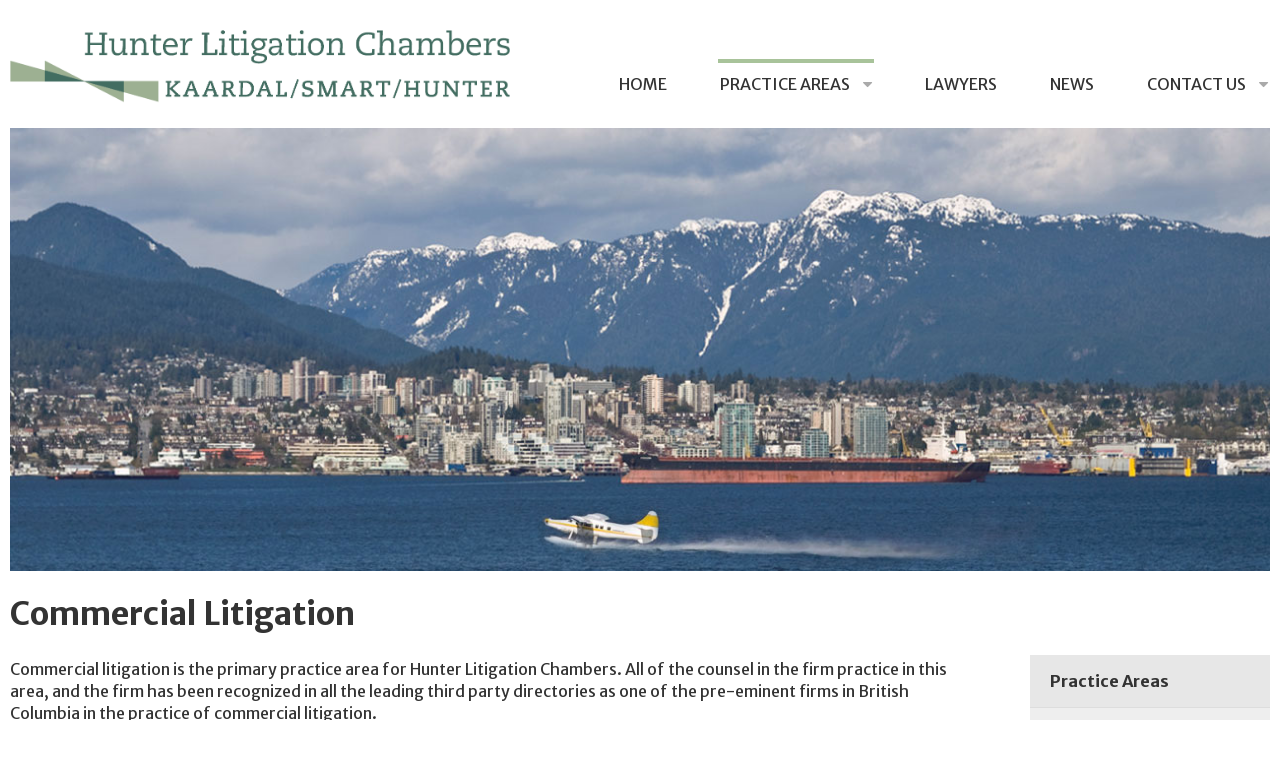

--- FILE ---
content_type: text/html; charset=UTF-8
request_url: https://litigationchambers.com/practice-areas/commercial-litigation
body_size: 3055
content:
<!doctype html>
<html class="no-js" lang="">
    <head>
        <meta charset="utf-8">
        <meta http-equiv="x-ua-compatible" content="ie=edge">
        <title>Commercial Litigation Lawyers - Hunter Litigation Chambers, Vancouver Law Firm</title>
        <meta name="description" content="Hunter Litigation Chambers is a litigation boutique in Vancouver, practising commercial litigation and administrative law. The law firm has a strong appellate practice and arbitration practice and has been recognized for work in commercial litigation, corporate law, securities law, aboriginal law, products liability, class actions, labour and employment law, criminal law, administrative and public law.">
        <meta name="viewport" content="width=device-width, initial-scale=1">
        
        <link rel="stylesheet" href="/css/normalize.css">
        <link rel="stylesheet" href="/css/main.css">
        <script src="/js/vendor/modernizr-2.8.3.min.js"></script>

        <link rel="stylesheet" href="https://maxcdn.bootstrapcdn.com/font-awesome/4.5.0/css/font-awesome.min.css">

        <link href='https://fonts.googleapis.com/css?family=Oswald:400,300,700' rel='stylesheet' type='text/css'>
        <link href='https://fonts.googleapis.com/css?family=Open+Sans+Condensed:300,300italic,700' rel='stylesheet' type='text/css'>
        <link href='https://fonts.googleapis.com/css?family=Merriweather+Sans:400,300,300italic,400italic,700,800,700italic,800italic' rel='stylesheet' type='text/css'>
    </head>
    <body>
        <!--[if lt IE 8]>
            <p class="browserupgrade">You are using an <strong>outdated</strong> browser. Please <a href="http://browsehappy.com/">upgrade your browser</a> to improve your experience.</p>
        <![endif]-->
        <header>
            <a href="/" id="logo"><img src="/img/hlc-logo-2023.png" alt="Hunter Litigation Chambers"></a>
            <a href="" id="menu-button">MENU</a>
            <nav>
                <ul>
                    <li ><a href="/">Home</a></li>
                    <li class='active'><a href="/practice-areas/" class="sub">Practice Areas <i class="fa fa-caret-right"></i></a>
                        <ul>
                            <li><a href="/practice-areas/aboriginal-law">Aboriginal Law</a></li>
                            <li><a href="/practice-areas/administrative-and-public-law">Administrative &amp; Public Law</a></li>
                            <li><a href="/practice-areas/appellate-practice">Appellate Practice</a></li>
                            <li><a href="/practice-areas/arbitration">Arbitration & Mediation</a></li>
                            <li><a href="/practice-areas/class-actions">Class Actions</a></li>
                            <li><a href="/practice-areas/commercial-litigation">Commercial Litigation</a></li>
                            <li><a href="/practice-areas/corporate-and-securities-law">Corporate &amp; Securities Law</a></li>
                            <li><a href="/practice-areas/criminal-and-regulatory-law">Criminal &amp; Regulatory law</a></li>
                            <li><a href="/practice-areas/forestry-law">Forestry Law</a></li>
                            <li><a href="/practice-areas/labour-and-employment-law">Labour &amp; Employment Law</a></li>
                            <li><a href="/practice-areas/products-liability">Product Liability</a></li>
                        </ul>
                    </li>
                    <li ><a href="/lawyers">Lawyers</a></li>
                    <li ><a href="/news">News</a></li>
                    <li ><a href="/contact" class="sub">Contact Us <i class="fa fa-caret-right"></i></a>
                        <ul>
                            <li><a href="/contact">General Inquiries</a></li>
                            <li><a href="/careers">Careers</a></li>
                            <li><a href="/probono">Pro Bono Assistance</a></li>
                        </ul>
                    </li>
                </ul>
            </nav>
        </header>        <article>
            <img id="banner" src="../img/banners/commercial-litigation.jpg"/>
            
            <div id="main">
            <section class="with-aside">
                <h1>Commercial Litigation</h1>

                <p>
                    Commercial litigation is the primary practice area for Hunter Litigation Chambers. All of the counsel in the firm practice in this area, and the firm has been recognized in all the leading third party directories as one of the pre-eminent firms in British Columbia in the practice of commercial litigation.
                </p>

                <p>
                    Among the recognitions our counsel have received are the following:
                </p>
                    <ul>

                        <li>Best Lawyers in Canada – One of our counsel is listed as leading counsel in the area of Corporate and Commercial Litigation in Best Lawyers in Canada.</li>

                        <li>Chambers Global Guide to the World’s Leading Lawyers for Business – The firm is one of four firms identified as leading in the area of Dispute Resolution, with one of our counsel specifically recognized.</li>

                        <li>Benchmark Canada – Four of our counsel have been recommended as “Local Litigation Stars” in commercial litigation in the inaugural edition of Benchmark Canada.</li>

                        <li>Canadian Legal Lexpert Directory – One of our firm's counsel is among only eight British Columbia counsel identified as “most frequently recommended” for their expertise in Corporate Commercial Litigation in the current Lexpert Guide.</li>

                        <li>Lexpert/American Lawyer Guide to the Leading 500 Lawyers in Canada – One of our counsel has been named as leading practitioners in Corporate Commercial Litigation in British Columbia.

                        <li>Lexpert Guide to the Leading US/Canada Cross-Border Litigation Lawyers in Canada – Again, one of our senior counsel is among only eight B.C. lawyers identified as leading counsel in cross-border corporate-commercial litigation.</li>
                        
                    </ul>
 
                <p>
                    In addition to the experience of our senior lawyers, our junior and intermediate counsel are developing strong reputations as competent and creative commercial counsel. The firm is able to assemble a team capable of handling commercial matters of any size and complexity. Chambers Global describes the firm in this way:
                </p>
                
                        <ul>
                            "This impressive team of litigators is comfortably positioned at the top end of the market in Vancouver."
                        </ul>
                
            </section>

            <aside id="lawyers">
                <h3 class="lawyers">Practice Areas</h3>
                <div>
                    <ul>
                        <li >
                            <a href="../practice-areas/aboriginal-law">Aboriginal Law</a>
                        </li>
                        <li >
                            <a href="../practice-areas/administrative-and-public-law">Administrative &amp; Public Law</a>
                        </li>
                        <li >
                            <a href="../practice-areas/appellate-practice">Appellate Practice</a>
                        </li>
                        <li >
                            <a href="../practice-areas/arbitration">Arbitration</a>
                        </li>
                        <li >
                            <a href="../practice-areas/class-actions">Class Actions</a>
                        </li>
                        <li class='active'>
                            <a href="../practice-areas/commercial-litigation">Commercial Litigation</a>
                        </li>
                        <li >
                            <a href="../practice-areas/corporate-and-securities-law">Corporate &amp; Securities Law</a>
                        </li>
                        <li >
                            <a href="../practice-areas/criminal-and-regulatory-law">Criminal &amp; Regulatory Law</a>
                        </li>
                        <li >
                            <a href="../practice-areas/forestry-law">Forestry Law</a>
                        </li>
                        <li >
                            <a href="../practice-areas/labour-and-employment-law">Labour &amp; Employment Law</a>
                        </li>
                        <li >
                            <a href="../practice-areas/products-liability">Product Liability</a>
                        </li>
                    </ul>
                </div>
            </aside>            </div>

        </article>

        <footer>
            <div id="top"><i class="fa fa-angle-double-up"></i>Top</div>
            <div class="left">
                <h3>Hunter Litigation Chambers</h3>
                <address>
                    1040 West Georgia Street <a href="https://www.google.ca/maps/place/Hunter+Litigation+Chambers/@49.2849807,-123.1247882,17z/data=!3m1!4b1!4m2!3m1!1s0x410b7dcecfb34d93:0x8b704a16d90da862?hl=en" target="_blank"><i class="fa fa-map-marker"></i></a><br>
                    Suite 2100<br>
                    Vancouver, BC, V6E 4H1
                </address>
                <div class="contacts">
                    <div class="phone">Phone: (604) 891-2400</div>
                    <div class="fax">Fax: (604) 647-4554</div>
                </div>
            </div>

            <div class="right">
                <div class="copyright">
                    &copy; 2006-2026 Hunter Litigation Chambers
                    <br>
                    <a href="/privacy-policy">Privacy Policy</a>
                     / 
                    <a href="/terms-of-use">Terms of Use</a>
                </div>
                <div class="credit">Web Design by <a href="http://www.worldexposure.com">World Exposure</a></div>
            </div>
        </footer>
        

        <script src="https://ajax.googleapis.com/ajax/libs/jquery/1.11.3/jquery.min.js"></script>
        <script>window.jQuery || document.write('<script src="/js/vendor/jquery-1.11.3.min.js"><\/script>')</script>
        <script src="/js/plugins.js"></script>
        <script src="/js/main.js"></script>

        <script>
            (function(b,o,i,l,e,r){b.GoogleAnalyticsObject=l;b[l]||(b[l]=
            function(){(b[l].q=b[l].q||[]).push(arguments)});b[l].l=+new Date;
            e=o.createElement(i);r=o.getElementsByTagName(i)[0];
            e.src='https://www.google-analytics.com/analytics.js';
            r.parentNode.insertBefore(e,r)}(window,document,'script','ga'));
            ga('create','UA-843313-6','auto');ga('send','pageview');
        </script>
    </body>
</html>


--- FILE ---
content_type: text/css; charset=utf-8
request_url: https://litigationchambers.com/css/main.css
body_size: 7242
content:
/*! HTML5 Boilerplate v5.2.0 | MIT License | https://html5boilerplate.com/ */

/*
 * What follows is the result of much research on cross-browser styling.
 * Credit left inline and big thanks to Nicolas Gallagher, Jonathan Neal,
 * Kroc Camen, and the H5BP dev community and team.
 */

/* ==========================================================================
   Base styles: opinionated defaults
   ========================================================================== */

html {
    color: #333;
    font-size: 14px;
    line-height: 1.4;
}

/*
 * Remove text-shadow in selection highlight:
 * https://twitter.com/miketaylr/status/12228805301
 *
 * These selection rule sets have to be separate.
 * Customize the background color to match your design.
 */

::-moz-selection {
    background: #a8c39a;
    color:#fff;
    text-shadow: none;
}

::selection {
    background: #a8c39a;
    color:#fff;
    text-shadow: none;
}

/*
 * A better looking default horizontal rule
 */

hr {
    display: block;
    height: 1px;
    border: 0;
    border-top: 1px solid #ccc;
    margin: 1em 0;
    padding: 0;
}

/*
 * Remove the gap between audio, canvas, iframes,
 * images, videos and the bottom of their containers:
 * https://github.com/h5bp/html5-boilerplate/issues/440
 */

audio,
canvas,
iframe,
img,
svg,
video {
    vertical-align: middle;
}

/*
 * Remove default fieldset styles.
 */

fieldset {
    border: 0;
    margin: 0;
    padding: 0;
}

/*
 * Allow only vertical resizing of textareas.
 */

textarea {
    resize: vertical;
}

/* ==========================================================================
   Browser Upgrade Prompt
   ========================================================================== */

.browserupgrade {
    margin: 0.2em 0;
    background: #ccc;
    color: #000;
    padding: 0.2em 0;
}

/* ==========================================================================
   Slider base styles
   ========================================================================== */

.slick-slider
{
    position: relative;

    display: block;

    -moz-box-sizing: border-box;
         box-sizing: border-box;

    -webkit-user-select: none;
       -moz-user-select: none;
        -ms-user-select: none;
            user-select: none;

    -webkit-touch-callout: none;
    -khtml-user-select: none;
    -ms-touch-action: pan-y;
        touch-action: pan-y;
    -webkit-tap-highlight-color: transparent;
}

.slick-list
{
    position: relative;

    display: block;
    overflow: hidden;

    margin: 0;
    padding: 0;
}
.slick-list:focus
{
    outline: none;
}
.slick-list.dragging
{
    cursor: pointer;
    cursor: hand;
}

.slick-slider .slick-track,
.slick-slider .slick-list
{
    -webkit-transform: translate3d(0, 0, 0);
       -moz-transform: translate3d(0, 0, 0);
        -ms-transform: translate3d(0, 0, 0);
         -o-transform: translate3d(0, 0, 0);
            transform: translate3d(0, 0, 0);
}

.slick-track
{
    position: relative;
    top: 0;
    left: 0;

    display: block;
}
.slick-track:before,
.slick-track:after
{
    display: table;

    content: '';
}
.slick-track:after
{
    clear: both;
}
.slick-loading .slick-track
{
    visibility: hidden;
}

.slick-slide
{
    display: none;
    float: left;

    height: 100%;
    min-height: 1px;
}
[dir='rtl'] .slick-slide
{
    float: right;
}
.slick-slide img
{
    display: block;
}
.slick-slide.slick-loading img
{
    display: none;
}
.slick-slide.dragging img
{
    pointer-events: none;
}
.slick-initialized .slick-slide
{
    display: block;
}
.slick-loading .slick-slide
{
    visibility: hidden;
}
.slick-vertical .slick-slide
{
    display: block;

    height: auto;

    border: 1px solid transparent;
}
.slick-arrow.slick-hidden {
    display: none;
}

/* ==========================================================================
   Author's custom styles
   ========================================================================== */

body{
    padding:10px;
    max-width:1280px;
    margin:0 auto;

    font-family:"Merriweather Sans";
}
a{
    color:#608e2e;
    transition:.5s color;
}
a:hover{
    color:#00653b;
}
img{
    max-width:100%;
}

header{
    padding-top:10px;
}
header:before,
header:after {
    content: " ";
    display: table;
}
header:after {
    clear: both;
}
header #logo{
    display:block;
    padding-bottom:5px;
}
header #logo img{
    width:100%;
    margin-bottom:5px;
}
header #menu-button{
    background-color:#00653b;
    /*background-color:#a8c39a;*/
    color:#fff;
    text-decoration: none;
    padding:8px 10px;
    font-weight:900;

    margin-left:10px;

    border-radius:5px;
    float:right;
    //*position:absolute;
    top:66px;*//
    right:10px;

    font-size:16px;
}
header #menu-button.active{
    background-color:#f7f7f7;
    color:#00653b;

    border-radius:0;
    border-top-left-radius:5px;
    border-top-right-radius:5px;
}
header nav{
    display:none;
    float:left;
    width:100%;

    font-size:16px;
}
header nav > ul{
    list-style:none;
    padding:0;
    margin:0;
    background-color:#f7f7f7;
    border-radius:5px;
    border-top-right-radius:0;
}
header nav ul ul{
    display:none;
    list-style:none;
    padding:0;
    margin:0;
    padding-left:15px;
    border-bottom:1px solid #eee;
}
header nav ul ul a{
    border-bottom:0px;
    font-weight:normal;
}
header nav a{
    text-decoration:none;
    color:#333;
    border-bottom:1px solid #eee;
    position:relative;
}
header nav li:last-child a, header nav li:last-child span, header nav li:last-child ul{
    border-bottom:none;
}
header nav a, header nav span{
    display:block;
    padding:10px 10px;
    font-weight:bold;
}
header nav span, header nav a.sub{
    cursor:pointer;
/*    border-bottom:1px solid #eee;
*/}

header nav .fa{
    color: #aaa;
    padding: 13px 15px;
    position: absolute;
    right: 0;
    top: 0;
}


article{
    margin-top:15px;
}
article:before,
article:after {
    content: " ";
    display: table;
}
article:after {
    clear: both;
}
article h2{
    font-size:20px;
    margin:28px 0 24px 0;
}
section li{
    margin-bottom:10px;
}


#contact-info .content-area, #contact-info-aside .info{
    list-style:none;
    padding:0;
    margin:0;
    display:block;
    margin-bottom:20px;
    padding-left:0;
}
#contact-info-aside{
    display:none;
}
#contact-info h3, #contact-info-aside h3{
    display:none;
}
#contact-info li, #contact-info-aside li{
    margin-bottom:10px;
}
#contact-info a, #contact-info-aside a{
    display:inline-block;
    text-decoration: none;
    color:#333;

    transition:.5s color;
}
#contact-info a:hover, #contact-info-aside a:hover{
    color:#000!important;
}
#contact-info a:last-of-type, #contact-info-aside a:last-of-type{
    margin-bottom:0;
}
#contact-info i, #contact-info-aside i{
    width:20px;
    text-align:center;
    margin-right:5px;
}

section{
    padding:0;
}
section#home{
    font-size:16px;
}

article h3{
    background-color:#eee;
    padding:10px;
    margin:0;
    margin-bottom:10px;
    font-weight:normal;
    color:#666;

    cursor:pointer;
}
.no-link h3{
    cursor:normal;
}
article h3:after{
    content:"\f0d7";
    font-family:"FontAwesome";
    float:right;
}
article h3.active:after{
    content:"\f0d8";
}
article .content-area{
    display:none;
    padding:0 10px;
}
article .content-area.active{
    display:block;
}
article .content-area p:first-child{
    margin-top:0;
    padding-top:5px;
}

aside .content-area, aside .info{
    list-style:none;
    padding:0 10px;
}
aside .content-area li, aside .info li{
    padding-left:15px;
    position:relative;
}
aside .content-area li:before, aside .info li:before{
    content:"\f0da";
    font-family:"FontAwesome";
    position:absolute;
    left:0;
    top:0;
}
ul.content-area li, ul.info li{
    margin-bottom:5px;
}
ul.content-area li:last-child, ul.info li:last-child{
    margin-bottom:0;
}

aside.news li{
    font-size:18px;
}
aside.news li a{
    text-decoration:none;
}

ul.no-indent{
    padding-left:25px;
}

aside#news{
    background-color:#eee;
    padding:3px 14px;
    font-size:16px;
    margin:0;
    font-weight:normal;
    color:#333;

    cursor:normal;

    box-sizing:border-box;

    border-bottom:2px solid #eee;
}
aside#news h3{
    color:#333;
    font-weight:bold;
    background-color:transparent;
    padding:0;

    margin:10px 0 15px 0;
}
aside#news h3:after{
    content:"";
    float:none;
}

aside#lawyers{
    padding:0;
    padding-bottom:0;
    box-sizing:border-box;

    background-color:#eee;

    border-bottom:2px solid #eee;
}
aside#lawyers > div{
    max-height:0;
    overflow:hidden;

    transition:.5s all;
}
aside#lawyers.open > div{
    max-height:1200px;
}
aside#lawyers h3{
    margin:0;
    padding:15px;
    font-weight:bold;
    color:#333;
    background-color:transparent;

    box-sizing:border-box;
}
aside#lawyers h3:after{
    content:"\f078";
    padding-left:10px;
}
aside#lawyers.open h3:after{
    content:"\f077";
}
aside#lawyers h4{
    margin-bottom:10px;
    padding:5px 14px;
}
aside#lawyers h4:first-of-type{
    margin-top:10px;
}
aside#lawyers ul{
    padding:0;
    margin:0;
    list-style:none;
}
aside#lawyers ul + h4{
    margin-top:10px;
}
aside#lawyers li{
    border-top:1px solid #ddd;
}
aside#lawyers li:last-child{
    border-bottom:1px solid #ddd;
}
aside#lawyers ul:last-child li:last-child{
    border-bottom:none;
}
aside#lawyers a{
    display:block;
    text-decoration:none;
    color:#666;
    padding:10px 14px;

    transition:.5s background-color;
}
aside#lawyers a:hover{
    background-color:#fff;
}
aside#lawyers ul li.active a{
    font-weight:bold;
    color:#608e2e;
}

#endorsements, #lawyer-endorsements{
    margin-top:30px;
    width:100%;
    background-color:#eee;

    padding:20px 10px;

    border-bottom:2px solid #eee;
    box-sizing:border-box;

    position:relative;
}
#lawyer-endorsements{
    background-color:#eee;
    border-bottom-color:#ddd;
}
#endorsements:before,
#endorsements:after,
#lawyer-endorsements:before,
#lawyer-endorsements:after {
    content: " ";
    display: table;
}
#endorsements:after,
#lawyer-endorsements:after {
    clear: both;
}

.endorsement{
    width:250px;
    display:inline-block;
    margin-bottom:0;
    padding:20px;

    border:1px solid #eee;

    background-color:#fff;
    text-align:center;

    box-sizing:border-box;
}
#endorsements.home .endorsement img{
    height:auto;
    min-height:45px;
    /*height:45px;*/
}
.endorsement img{
    /*height:40px;*/
    margin:0 auto;
}
.endorsement *{
    text-align:left;
}

.slick-slide{
    margin:0 10px;
}

.slick-prev, .slick-next{
    text-decoration:none;
    color:#333;
    position:absolute;
    top:50%;
    left:-13px;
    transform:translateY(-50%);
    font-size:0;
    background:none;
    border:none;
    outline:none;

    z-index:1;

    transition:.5s opacity;
    opacity:0.3;
}
.slick-prev:hover, .slick-next:hover{
    opacity:1;
}
.slick-prev:after, .slick-next:after{
    content:"\f053";
    font-family:"FontAwesome";
    font-size:20px;
}
.slick-next:after{
    content:"\f054";
}
.slick-next{
    left:auto;
    right:-13px;
}

.button{
    display:inline-block;

    text-decoration:none;
    color:#fff;
    padding:10px 15px 8px 15px;

    font-weight:900;

    margin-bottom:10px;

    background-color:#98B38A;
    border-radius:5px;
    border-bottom:2px solid rgba(0,0,0,0.2);

    transition:.5s all;
}
.button i{
    color:#fff;
    margin-left:5px;
}
.button:hover{
    color:#fff;
    background-color:#a8c39a;
    border-bottom-color:transparent;
}

address a{
    color:#333;
    text-decoration: none;
}
address a i{
    color:#c00;
}

address{
    font-style:normal;
}
#framecontainer{
    margin-top:30px;
    margin-bottom:30px;
    width:100%;
    height:0;
    padding-bottom:40%;

    position:relative;
}
#map{
    position: absolute;
    width: 100%;
    height: 100%;
    top: 0;
    left: 0;
    border: 0;
    display: block;
}

#lawyers-grid{
    padding-top:5px;
}

#lawyers-grid:before,
#lawyers-grid:after {
    content: " ";
    display: table;
}
#lawyers-grid:after {
    clear: both;
}

#lawyers-grid .lawyer{
    width:100%;
    box-sizing:border-box;
    color:#666;

    position:relative;
    margin-bottom:25px;
}
#lawyers-grid .wrap{
    display:block;
    background-color:#eee;
    border-bottom:2px solid #ddd;
    text-decoration:none;
    color:#666;

    transition:.5s background-color, .5s border-color;
}
#lawyers-grid .wrap:hover{
    background-color:#f7f7f7;
    border-color:#eee;
}
#lawyers-grid .wrap:before,
#lawyers-grid .wrap:after {
    content: " ";
    display: table;
}
#lawyers-grid .wrap:after {
    clear: both;
}
#lawyers-grid .mobile-pic{
    width:80px;
    float:left;
}
#lawyers-grid .pic{
    display:none;
}
#lawyers-grid .links{
    position:absolute;
    bottom:15px;
    left:90px;
}
#lawyers-grid .links .email{
    margin-right:10px;
}
#lawyers-grid .info{
    padding:10px;
    margin-left:80px;
    padding-bottom:32px;
}
#lawyers-grid .links a{
    color:#666;
    text-decoration:none;
    transition:.5s color;
}
#lawyers-grid .links a:hover{
    color:#333;
}
#lawyers-grid .info .name{
    color:#333;
    font-size:16px;
    display:block;
    margin-bottom:5px;
}
#lawyers-grid .info .role{
    display:block;
    margin-bottom:10px;
    text-transform: uppercase;
    font-size:12px;
    font-weight:bold;
}
#lawyers-grid .info .tel{
    margin-bottom:10px;
    display:block;
}
#lawyers-grid .info .email{
    margin-right:10px;
}

#practice-areas-grid{
    padding-top:5px;
}

#practice-areas-grid:before,
#practice-areas-grid:after {
    content: " ";
    display: table;
}
#practice-areas-grid:after {
    clear: both;
}

#practice-areas-grid .practice-area{
    width:100%;
    box-sizing:border-box;
    color:#666;

    position:relative;
    margin-bottom:25px;
}
#practice-areas-grid .wrap{
    display:block;
    background-color:#eee;
    border-bottom:2px solid #ddd;
    text-decoration:none;

    transition:.5s background-color, .5s border-color;
}
#practice-areas-grid .wrap:hover{
    background-color:#f7f7f7;
    border-color:#eee;
}
#practice-areas-grid .wrap:before,
#practice-areas-grid .wrap:after {
    content: " ";
    display: table;
}
#practice-areas-grid .wrap:after {
    clear: both;
}
#practice-areas-grid .pic{
    width:100%;
}
#practice-areas-grid .name{
    padding:20px 10px;
    text-align:center;

    color:#333;
    font-size:14px;
    display:block;
}

#practice-areas-grid.alt .pic{
    width:95px;
    float:left;
}
#practice-areas-grid.alt .name{
    margin-left:80px;
}

section img{
    background-color: #fff;
    padding: 0px;
    border: 0px solid #ddd;
    margin: 15px;
    margin-top: 0px;
    margin-right: 0px;
}

.pdf-button{
    display:none;
}

#contact-info .print-only{
    display:none;
}

footer{
    position:relative;

    width:100%;
    background-color:#666;
    padding:10px;
    margin-top:30px;

    margin-bottom:15px;

    color:#fff;
    
    font-size:13px;
    font-weight:300;
    box-sizing:border-box;
}
footer:before,
footer:after {
    content: " ";
    display: table;
}
footer:after {
    clear: both;
}
footer a{
    color:#fff;
    text-decoration:none;
    border-bottom:1px solid rgba(255,255,255,0.2);

    transition:.5s border-bottom-color;
}
footer a:hover{
    color:#fff;
    border-bottom-color:transparent;
}
footer h3{
    margin:25px 0 10px 0;
    font-size:15px;
    text-transform:uppercase;
}
footer address i.fa{
    margin-right:0;
    color:#fff;
    font-size:14px;
}
footer address a{
    border:none!important;
    color:#fff;
}
footer #top{
    color:rgba(255,255,255,0.5);
    position:absolute;
    display:block;
    cursor:pointer;

    top:10px;
    right:10px;

    font-weight:700;
    text-transform:uppercase;

    transition:.5s color;
}
footer #top:hover{
    color:#fff;
}
footer i{
    margin-right:10px;
}
footer #top i{
    display:inline-block;
    font-size:22px;
    vertical-align: middle;
    font-weight:900;
}

footer .fax{
    display:none;
}

footer address{
    margin-bottom:10px;
}
footer .left{
    margin-bottom:10px;
}
footer .right{
    border-top:1px solid rgba(255,255,255,0.2);
    padding-top: 10px;
    margin-top: 15px;
    line-height:1.8;
    text-align:center;
}

.lawyer-horizontal{
    display: flex;
    margin-bottom: 16px;
    position:relative;
}
.lawyer-horizontal:last-child{
	margin-bottom: 0;
}
.lawyer-horizontal .info {
    display: flex;
    flex-direction: column;
    justify-content: center;

    margin-left: 16px;
}
.lawyer-horizontal .info .name{
        color:#333;
        font-size:16px;
        margin-bottom:5px;
}
.lawyer-horizontal .info .role{
        margin-bottom:10px;
        text-transform: uppercase;
        font-size:12px;
        font-weight:bold;
}
.lawyer-horizontal .info .tel{
    margin-bottom: 10px;
}
.lawyer-horizontal .info a{
    display:block;
    position:relative;
    color: #666;
    text-decoration: none;
}
.lawyer-horizontal a.wrap-link:after{
    display:block;
    content:"";
    width:100%;
    height:100%;
    position:absolute;
    top:0;
    left:0;
}


@media print, (min-width:360px){
    footer h3{
        margin:0;
        margin-bottom:10px;
    }
    footer #top{
        top:10px;
    }
}
@media screen and (min-width:500px){

    #lawyers-grid .mobile-pic{
        display:none;
    }
    #lawyers-grid .pic{
        display:block;
        width:100%;
    }
    #lawyers-grid .info{
        margin-left:0;
    }
    #practice-areas-grid.alt .pic{
        width:100%;
        float:none;
    }
    #practice-areas-grid.alt .name{
        margin-left:0;
    }

    #lawyers-grid .lawyer{
        width:50%;
        float:left;
        padding-left:0;
        padding-right:12.5px;
    }
    #lawyers-grid .lawyer:nth-child(2n+2){
        padding-left:12.5px;
        padding-right:0;
    }
    #lawyers-grid .info{
        padding-bottom:28px;
    }

    #lawyers-grid .links{
        bottom:13px;
        left:10px;
    }
    #lawyers-grid .lawyer:nth-child(2n+2) .links{
        left:22.5px;
    }

    #practice-areas-grid .practice-area{
        width:50%;
        float:left;
        padding-left:0;
        padding-right:12.5px;
    }
    #practice-areas-grid .practice-area:nth-child(2n+2){
        padding-left:12.5px;
        padding-right:0;
    }
}
@media print, (min-width:500px){
    #main{
        position:relative;
    }
}

@media print, (min-width:600px){
    footer .left{
        margin-bottom:0;
        float:left;
    }
    footer .right{
        position:absolute;
        border-top:none;
        padding-top: 0;
        margin-top: 0;
        text-align:right;
        bottom:10px;
        right:10px;
    }
}

@media print, (min-width:680px){
    footer{
        padding:20px;
    }
    footer #top{
        top:20px;
        right:20px;
    }
    footer .right{
        bottom:20px;
        right:20px;
    }
}

@media screen and (min-width:750px){
    #lawyers-grid .lawyer{
        width:33.33333%;
    }
    #lawyers-grid .lawyer, #lawyers-grid .lawyer:nth-child(2n+2){
        padding-left:8.333333px;
        padding-right:8.333333px;
    }
    #lawyers-grid .lawyer .links, #lawyers-grid .lawyer:nth-child(2n+2) .links{
        left:10px;
    }
    #lawyers-grid .lawyer:nth-child(2n+2) .links{
        left:18.333333px;
    }
    #lawyers-grid .lawyer:nth-child(3n+1){
        padding-left:0;
        padding-right:16.666666px;
    }
    #lawyers-grid .lawyer:nth-child(3n+3){
        padding-left:16.666666px;
        padding-right:0;
    }
    #lawyers-grid .lawyer:nth-child(3n+3) .links{
        left:26.6666666px;
    }

    #practice-areas-grid .practice-area{
        width:33.33333%;
    }
    #practice-areas-grid .practice-area, #practice-areas-grid .practice-area:nth-child(2n+2){
        padding-left:8.333333px;
        padding-right:8.333333px;
    }
    #practice-areas-grid .practice-area:nth-child(3n+1){
        padding-left:0;
        padding-right:16.666666px;
    }
    #practice-areas-grid .practice-area:nth-child(3n+3){
        padding-left:16.666666px;
        padding-right:0;
    }
}

@media print, (min-width: 835px) {

    header nav a:after{
        content:"\f0da";
        font-family:"FontAwesome";
        color:#aaa;
    }
    header nav span:after, header nav a.sub:after{
        content:"\f0da";
        font-family:"FontAwesome";
        color:#aaa;
    }
    header nav span.open:after, header nav a.sub.open:after{
        content:"\f0d7";
    }

    body{
        overflow-x:hidden;
    }
    header #menu-button{
        display:none;
    }
    header #logo{
        float:left;
        padding-bottom:0;
    }
    header #logo img{
        margin-bottom:0;
    }
    header nav{
        height:auto;
        display:block;
        float:right;
        overflow:visible;
        width:auto;

        margin-top:8px;
    }
    header nav ul{
        background-color:transparent;
    }
    header nav ul li{
        list-style:none;
        display:inline-block;
        margin:0;
        margin-left:20px;
        position:relative;
    }
    header nav > ul > li:first-child{
        margin-left:0;
        display:none;
    }
    header nav > ul > li:nth-child(2){
        margin-left:0;
    }
    header nav ul li a, header nav ul li span{
        text-decoration:none;
        text-transform:uppercase;
        color:#333;
        border-top:4px solid transparent;
        border-bottom:none;

        padding:0 2px;
        padding-top:10px;
        padding-bottom:10px;

        font-weight:normal;

        transition:.5s border-color;
    }
    header nav ul li span{
        cursor:default;
    }
    header nav ul li a:after{
        content:"";
    }
    header nav ul li:hover a, header nav ul li:hover span,
    header nav ul li.active a, header nav ul li.active span{
        border-color:#a8c39a;
    }
    header nav ul li span:after, header nav ul li a.sub:after{
        content:"\f0d7";
        font-family:"FontAwesome";
        color:#aaa;
        margin-left:10px;

        transition:.5s color;
    }
    header nav ul li:hover span:after, header nav ul li:hover a.sub:after{
        color:#a8c39a;
    }
    header nav ul ul{
        display:none;
        position:absolute;
        top:100%;
        left:-8px;
        width:275px;
        padding-left:0;
        background-color:#fff;
        box-shadow:0 2px 5px rgba(0,0,0,0.2);

        z-index:99;

        border-bottom-left-radius: 5px;
        border-bottom-right-radius: 5px;
    }
    header nav ul li:last-child ul{
        width:170px;
    }
    header nav ul ul li{
        display:block;
        width:100%;
        margin-left:0;
    }
    header nav ul ul li a{
        padding:10px;
        border-top:1px solid #ccc;

        transition:.5s background-color;
    }
    header nav ul ul li:first-child a{
        border-top-width:0;
    }
    header nav ul li:hover ul li a{
        border-color:#ccc;
    }
    header nav ul ul li a:hover{
        background-color:#f7f7f7;
    }
    header nav ul ul li:last-child a{
        border-bottom-left-radius: 5px;
        border-bottom-right-radius: 5px;
    }

    header nav i.fa{
        display:none;
    }
}

@media print, (min-width: 1000px) {
    header{
        padding:20px 0 0 0;
    }
    header #logo img{
        max-width:500px;
    }
    header nav{
        margin-top:29px;
    }
}

@media screen and (min-width:1050px){
    #lawyers-grid{
        margin-left:-12.5px;
        margin-right:-12.5px;
        overflow-x:hidden;
    }
    #lawyers-grid .lawyer{
        width:25%;
    }
    #lawyers-grid .lawyer, #lawyers-grid .lawyer:nth-child(2n+2), #lawyers-grid .lawyer:nth-child(3n+1), #lawyers-grid .lawyer:nth-child(3n+3){
        padding-left:12.5px;
        padding-right:12.5px;
    }
    #lawyers-grid .lawyer .links, #lawyers-grid .lawyer:nth-child(2n+2) .links, #lawyers-grid .lawyer:nth-child(3n+1) .links, #lawyers-grid .lawyer:nth-child(3n+3) .links{
        left:22.5px;
    }


    #practice-areas-grid{
        margin-left:-12.5px;
        margin-right:-12.5px;
        overflow-x:hidden;
    }
    #practice-areas-grid .practice-area{
        width:25%;
    }
    #practice-areas-grid .practice-area, #practice-areas-grid .practice-area:nth-child(2n+2), #practice-areas-grid .practice-area:nth-child(3n+1), #practice-areas-grid .practice-area:nth-child(3n+3){
        padding-left:12.5px;
        padding-right:12.5px;
    }
}

@media only screen and (min-width: 1080px) {
    header nav > ul > li{
        margin-left:46px;
    }
}
@media only screen and (min-width: 1190px) {
    header nav > ul > li:first-child{
        display:inline-block;
    }
    header nav > ul > li:nth-child(2){
        margin-left:46px;
    }

/*    .slick-prev:after, .slick-next:after{
        font-size:34px;
    }
    .slick-prev{
        left:15px;
    }
    .slick-next{
        right:15px;
    }*/
}

@media screen and (min-width:1200px){
    #lawyers-grid .lawyer{
        width:20%;
    }

    #practice-areas-grid .name{
        font-size:16px;
    }

/*    #lawyers-grid .lawyer, #lawyers-grid .lawyer:nth-child(2n+2), #lawyers-grid .lawyer:nth-child(3n+1), #lawyers-grid .lawyer:nth-child(3n+3), #lawyers-grid .lawyer:nth-child(4n+1), #lawyers-grid .lawyer:nth-child(4n+4){
        padding-left:8.333333px;
        padding-right:8.333333px;
    }
    #lawyers-grid .lawyer:nth-child(5n+1){
        padding-left:0;
        padding-right:16.666666px;
    }
    #lawyers-grid .lawyer:nth-child(5n+5){
        padding-left:16.666666px;
        padding-right:0;
    }*/
}

@media only screen and (min-width: 980px) {

    article h3{
        float:left;
    }
    article h3:after, article h3.active:after{
        content:"";
    }


    section{
        float:left;
        margin-right:370px;

        font-size:16px;
    }
    .full section{
        float:none;
        margin-right:0;
    }
    section#home{
        margin-right:300px;
    }
    section.with-aside{
        float:none;
        margin-right:300px;
    }
	section.with-lawyer-aside{
		float:none;
		margin-right: 380px;
	}
    section h3{
        border-top:3px solid #fff;
        padding:10px 19px;
        font-size:16px;
        margin:0;
        background-color:transparent;

        margin-top:-3px;

        color:#333;

        transition:.5s all;
    }
    section h3:hover{
        background-color:#f7f7f7;
    }
    section h3.active{
        background-color:#f7f7f7;
        border-top-color:#a8c39a;
    }

    #tabs{
        padding:0;
        margin-top:7px;
        background-color:#eee;
        width:100%;
        padding-right:365px;
        box-sizing:border-box;
    }

    #tab-content{
        margin-right:370px;
        float:left;
        padding:0;
        box-sizing:border-box;
        font-size:16px;
    }

    #main{
        position:relative;
    }
    #main:before,
    #main:after {
        content: " ";
        display: table;
    }

    #main:after {
        clear: both;
    }
    #main.home{
        position:static;
    }
    article{
        position:relative;
    }
    aside{
        width:340px;
        position:absolute;
        right:0;
        top:84px;
        padding-left:30px;
        padding-bottom:30px;
        background-color:#fff;
    }
    aside#news{
        padding:10px 20px;
        font-size:14px;
    }

    aside#lawyers{
        background-color:#e7e7e7;
        width:240px;
        padding:0;
        float:none;
        margin-left:30px;
        margin-bottom:30px;
    }
    article.alt{
        position:relative;
    }
    .alt section.with-aside{
        float:none;
        margin-right:300px;
        margin-left:0;
    }
    .alt aside#lawyers{
        float:none;
        position:absolute;
        left:auto;
        right:0;
        margin-right:30px;
    }
    aside#lawyers h4:first-of-type{
        margin-top:10px;
    }
    aside#lawyers > div, aside#lawyers.open > div{
        max-height:2000px;
        padding:0;
        transition:none;
    }
    aside#lawyers h3:after, aside#lawyers.open h3:after{
        content:"";
        padding-left:0;
    }
    aside#lawyers h3{
        padding:15px 20px;
    }
    aside#lawyers h4{
        padding:5px 20px;
    }
    aside#lawyers ul a{
        padding:10px 20px;
    }

    aside > div{
        background-color:#eee;
        margin-bottom:25px;
        padding:10px;

        border-bottom:2px solid #ddd;
    }
    aside > div:last-of-type{
        margin-bottom:0;
    }
    aside h3{
        display:block;
        float:none;
        background-color:transparent;
        width:100%;
        margin:10px 5px 15px 5px;
        padding:0;

        font-weight:900;
        color:#333;
    }
    aside .content-area, aside .info{
        display:block;
        width:100%;
        padding:0 5px;
        margin:10px 0;

        color:#666;
    }

    aside#lawyers.home{
        background-color:#fff;
        box-shadow:0 0 20px 5px rgba(0,0,0,0.2);
        position:absolute;
        top:30px;
        right:30px;
        font-family:"Merriweather Sans";
        border-bottom:none;
    }
    aside#lawyers.home > div{
        background-color:#fff;
        border-bottom:none;
    }
    aside#lawyers.home h3{
        font-weight:normal;
        font-size:18px;
        padding-bottom:6;
        padding-top:16px;
        padding-left:25px;
        color:#444;
    }
    aside#lawyers.home h4{
        margin:5px 0;
        font-size:14px;
        padding-left:25px;
        color:#444;
    }
    aside#lawyers.home ul a{
        color:#444;
        font-size:14px;
        padding:7px 15px;
        transition:none;
    }
    aside#lawyers.home ul a:hover{
        background-color:#efefef;
    }
    aside#lawyers.home li{
        border-color:#e2e8f1;
        margin:0 10px;
    }
    aside#lawyers.home ul:last-child{
        padding-bottom:10px;
    }
    aside#lawyers.home ul:last-child li:last-child{
        border-bottom:1px solid #e2e8f1;
    }

    .pdf-button{
        position:absolute;
        top:34px;
        right:0;
        text-decoration: none;
        color:#666;
        display:block;
    }
    .pdf-button:hover{
        color:#333;
    }
    .pdf-button i{
        width: 20px;
        text-align: center;
        margin-right: 5px;
    }

    #contact-info{
        display:none;
    }

    #contact-info-aside{
        display:block;
    }
    #contact-info-aside h3{
        display:block;
    }
    #contact-info-aside .info{
        padding:0 5px;
        margin:10px 0;
    }
    #contact-info-aside .info li{
        margin-bottom:5px;
        padding-left:0;
    }
    #contact-info-aside .info li a{
        color:#666;
        text-decoration:none;
    }
    #contact-info-aside .info li:last-child{
        margin-bottom:0;
    }
    #contact-info-aside .info li:before{
        content:"";
    }
    

}
@media print, (min-width: 980px) {

    #endorsements{
        margin-top:60px;
    }



    footer:before,
    footer:after {
        content: " ";
        display: table;
    }
    footer:after {
        clear: both;
    }

}
@media print{
    em{
        font-family:Helvetica;
    }
    article .content-area{
        display:block !important;
    }
    #logo{
        max-width:375px;
    }
    nav{
        display:none!important;
    }
    #main{
        height:auto!important;
    }
    article h3:after{
        content:""!important;
    }
    aside div{
        display:none!important;
    }
    aside div:nth-child(2){
        display:block!important;
    }
    section#tabs{
        display:none!important;
    }

    aside#lawyers{
        display:none;
    }

    #contact-info{
        width:100%;
    }
    #contact-info a{
        color:#666!important;
    }
    #contact-info .no-print{
        display:none;
    }
    #contact-info .print-only{
        display:inline-block;
    }

    /*CONTROL FONT SIZE FOR HEADINGS*/
    #main h2{
        font-size:20px!important;
    }
    aside h3{
        font-size:14px!important;
        margin:0;
        padding:0;
        font-weight:900;
    }
    /*CONTROL FONT SIZE FOR BODY TEXT*/
    #tab-content{
        font-size:14px!important;
    }



    footer #top{
        display:none;
    }
    footer .fax{
        display:block;
/*        float:right;
*/    }

    footer h3{
        font-size:13px;
    }
    footer i{
        display:none!important;
    }

    footer{
        padding-top:10px;
        padding-bottom:10px;
        background-color:#ddd!important;
        margin-top:0;
    }

    footer .left{
        width:100%;
        float:none;
        position:relative;
    }

    footer .right{
        display:none;
    }
    footer .phone{
/*        float:right;
*/    }
    footer .contacts{
        position:absolute;
        top:29px;
        right:0;
        text-align:right;
    }

}






/* ==========================================================================
   Helper classes
   ========================================================================== */

/*
 * Hide visually and from screen readers:
 */

.hidden {
    display: none !important;
}

/*
 * Hide only visually, but have it available for screen readers:
 * http://snook.ca/archives/html_and_css/hiding-content-for-accessibility
 */

.visuallyhidden {
    border: 0;
    clip: rect(0 0 0 0);
    height: 1px;
    margin: -1px;
    overflow: hidden;
    padding: 0;
    position: absolute;
    width: 1px;
}

/*
 * Extends the .visuallyhidden class to allow the element
 * to be focusable when navigated to via the keyboard:
 * https://www.drupal.org/node/897638
 */

.visuallyhidden.focusable:active,
.visuallyhidden.focusable:focus {
    clip: auto;
    height: auto;
    margin: 0;
    overflow: visible;
    position: static;
    width: auto;
}

/*
 * Hide visually and from screen readers, but maintain layout
 */

.invisible {
    visibility: hidden;
}

/*
 * Clearfix: contain floats
 *
 * For modern browsers
 * 1. The space content is one way to avoid an Opera bug when the
 *    `contenteditable` attribute is included anywhere else in the document.
 *    Otherwise it causes space to appear at the top and bottom of elements
 *    that receive the `clearfix` class.
 * 2. The use of `table` rather than `block` is only necessary if using
 *    `:before` to contain the top-margins of child elements.
 */

.clearfix:before,
.clearfix:after {
    content: " "; /* 1 */
    display: table; /* 2 */
}

.clearfix:after {
    clear: both;
}

/* ==========================================================================
   EXAMPLE Media Queries for Responsive Design.
   These examples override the primary ('mobile first') styles.
   Modify as content requires.
   ========================================================================== */

@media only screen and (min-width: 35em) {
    /* Style adjustments for viewports that meet the condition */
}

@media print,
       (-webkit-min-device-pixel-ratio: 1.25),
       (min-resolution: 1.25dppx),
       (min-resolution: 120dpi) {
    /* Style adjustments for high resolution devices */
}

/* ==========================================================================
   Print styles.
   Inlined to avoid the additional HTTP request:
   http://www.phpied.com/delay-loading-your-print-css/
   ========================================================================== */

@media print {
    *,
    *:before,
    *:after {
        background: transparent !important;
        color: #000 !important; /* Black prints faster:
                                   http://www.sanbeiji.com/archives/953 */
        box-shadow: none !important;
        text-shadow: none !important;
    }

    pre,
    blockquote {
        border: 1px solid #999;
        page-break-inside: avoid;
    }

    /*
     * Printing Tables:
     * http://css-discuss.incutio.com/wiki/Printing_Tables
     */

    thead {
        display: table-header-group;
    }

    tr,
    img {
        page-break-inside: avoid;
    }

    img {
        max-width: none% !important;
    }

    p,
    h2,
    h3 {
        orphans: 3;
        widows: 3;
    }

    aside,
    h3 {
        page-break-after: avoid;
    }
}


--- FILE ---
content_type: application/javascript; charset=utf-8
request_url: https://litigationchambers.com/js/main.js
body_size: 1505
content:
$(function(){

	$isMobile = true;
	$mobileMenu = true;
	$menuSize = '(min-width: 835px)';
	$desktopSize = '(min-width: 980px)';

	$("#top").click(function(){
		window.scrollTo(0,0);
	});

	$('#slider').imagesLoaded( function() {
		$('#slider').slick({
			dots: false,
			infinite: true,
			slidesToShow: 4,
			slidesToScroll: 4,
			responsive: [{
				breakpoint: 1024,
				settings: {
					slidesToShow: 3,
					slidesToScroll: 3
				}
			},
			{
				breakpoint: 600,
				settings: {
					slidesToShow: 2,
					slidesToScroll: 2
				}
			},
			{
				breakpoint: 480,
				settings: {
					slidesToShow: 1,
					slidesToScroll: 1
				}
			}]
		});
	});

	$('#lawyer-slider').imagesLoaded( function() {
		$('#lawyer-slider').slick({
			dots: false,
			infinite: true,
			adaptiveHeight: true,
			slidesToShow: 1,
			slidesToScroll: 1,
			autoplay: true
		});
	});

	$('#lawyer-slider').on('afterChange', function(event, slick, currentSlide, nextSlide){
		if(Modernizr.mq($desktopSize)){
			// setTimeout(function (){
			if(($("#main").outerHeight()-50) < $("aside").outerHeight(true)){
				$("#main").animate({height: ($("aside").outerHeight(true) + 50) + "px"}, 200);
			}
			// }, 200);
		}
	});

	$('#lawyer-slider').on('init', function(){
		if(Modernizr.mq($desktopSize)){
			$("#main").height("auto");

			if($("#main").outerHeight() < $("aside").outerHeight(true)){
				$("#main").height($("aside").outerHeight(true) + 50);
			}
		}
	});
	
	var reAlignBoxes = function(){
		$maxEndorsementHeight = 0;
		$(".endorsement").each(function(){
			$(this).css("padding-bottom", "20px");
			if($(this).outerHeight() > $maxEndorsementHeight){
				$maxEndorsementHeight = $(this).outerHeight();
			}
		});
		$(".endorsement").each(function(){
			$(this).css("padding-bottom", parseInt($(this).css("padding-bottom"), 10) + $maxEndorsementHeight - $(this).outerHeight());
		});
	}

	$('#slider').on('init', function(slick){
		reAlignBoxes();
	});
	$('#slider').on('reInit', function(slick){
		reAlignBoxes();
	});
	$('#slider').on('setPosition', function(slick){
		reAlignBoxes();
	});

	$("article h3").on("click", function(){ // For 'mobile' layouts
		var self = this;

		if(!Modernizr.mq($desktopSize) && !$(this).hasClass("lawyers")){
			$targetContent = $("#" + $(this).html().toLowerCase().split(" ").splice(-1)[0]);

			if($(this).hasClass("active")){
				$(this).removeClass("active");
				$targetContent.slideUp().removeClass("active");
			}
			else{
				$("article h3").removeClass("active");
				$("#tabs .content-area").slideUp().removeClass("active");
				$("aside .content-area").slideUp().removeClass("active");

				$(this).addClass("active");
				$targetContent.slideDown(400, function(){
					$('html, body').animate({
						scrollTop: $(self).offset().top - 10
					}, 100);
				}).addClass("active");
			}
		}
	});

	$("#tabs h3").on("click", function(){ // For 'desktop' layouts
		if(Modernizr.mq($desktopSize) && !$(this).hasClass('active')){
			$targetContent = $("#" + $(this).html().toLowerCase().split(" ").splice(-1)[0]);
			$("#tab-content").html($targetContent.html());

			$("#main").height("auto");

			if($("#main").outerHeight() < $("aside").outerHeight(true)){
				$("#main").height($("aside").outerHeight(true) + 50);
			}

			$("#tabs h3").removeClass("active");
			$(this).addClass("active");
		}
	});

	$("aside#lawyers h3.lawyers").on("click", function(){
		if(!Modernizr.mq($desktopSize)){
			$("aside#lawyers").toggleClass("open");
		}
	});

	if(window.location.hash){
		setTimeout(function(){
			$(window.location.hash).prev("h3").trigger("click");
		}, 100);
	}

	if(Modernizr.mq($menuSize)){
		$mobileMenu = false;
	}

	if(Modernizr.mq($desktopSize) && Modernizr.mq("screen")){
		$isMobile = false;

		$("#tab-content").html($("#tabs .content-area:first-of-type").html());
		$("#tabs h3:first-of-type").addClass("active");
	}

	$("#menu-button").click(function(e){
		e.preventDefault();

		if(!Modernizr.mq($menuSize)){
			if($("nav").hasClass("active")){
				$("nav").slideUp().removeClass("active");
				$(this).removeClass("active").html("MENU");
			}
			else{
				$("nav").slideDown().addClass("active");
				$(this).addClass("active").html("CLOSE");
			}
		}
	});

	$("nav li").hover(function(){
		if(Modernizr.mq($menuSize)){
			$(this).find("ul").slideDown(250);
		}
	}, function(){
		if(Modernizr.mq($menuSize)){
			$(this).find("ul").slideUp(250);
		}
	});

	$("nav li i").click(function(e){
		if(!Modernizr.mq($menuSize)){
			e.preventDefault();
			$(this).parent().parent().find("ul").slideToggle(250);
			$(this).parent().parent().find("span").toggleClass("open");
			$(this).parent().parent().find("a.sub").toggleClass("open");
		}
	});

	if(Modernizr.mq($desktopSize)){
		$('#main').imagesLoaded( function() {
			if(!$("#main").hasClass("home") && ($("#main").outerHeight() < ($("aside").outerHeight(true) + 50))){
				$("#main").height($("aside").outerHeight(true) + 50);
			}
		});
	}

	$(window).resize(function(){

		if(Modernizr.mq($desktopSize)){
			$('#main').imagesLoaded( function() {
			if(!$("#main").hasClass("home") && ($("#main").outerHeight() < $("aside").outerHeight(true))){
					$("#main").height($("aside").outerHeight(true) + 50);
				}
			});
		}

		if(Modernizr.mq($menuSize) && $mobileMenu){
			$("nav").show();
			$("nav li ul").hide();

			$mobileMenu = false;
		}
		else if(!Modernizr.mq($menuSize) && !$mobileMenu){
			$("nav").hide().removeClass("active");
			$("#menu-button").removeClass("active").html("MENU");
			$("nav li ul").show();

			$mobileMenu = true;
		}

		if(Modernizr.mq($desktopSize) && $isMobile){
			$("aside h3.active").removeClass("active");
			$("aside .content-area").removeClass("active");

			if($("#tabs h3.active").length){
				$("#tab-content").html($("#tabs .content-area.active").html());
				$("#tabs .content-area.active").hide().removeClass('active');
			}
			else{
				$("#tab-content").html($("#tabs .content-area:first-of-type").html());
				$("#tabs h3:first-of-type").addClass("active");
			}

			$isMobile = false;
		}
		else if(!Modernizr.mq($desktopSize) && !$isMobile){

			$("#tab-content").html("");

			$("h3.active").removeClass("active");
			$("#tabs .content-area").slideUp().removeClass("active");
			$("aside .content-area").slideUp().removeClass("active");

			$("#main").height("auto");

			$isMobile = true;
		}
	});

});

--- FILE ---
content_type: text/plain
request_url: https://www.google-analytics.com/j/collect?v=1&_v=j102&a=508602677&t=pageview&_s=1&dl=https%3A%2F%2Flitigationchambers.com%2Fpractice-areas%2Fcommercial-litigation&ul=en-us%40posix&dt=Commercial%20Litigation%20Lawyers%20-%20Hunter%20Litigation%20Chambers%2C%20Vancouver%20Law%20Firm&sr=1280x720&vp=1280x720&_u=IEBAAEABAAAAACAAI~&jid=1985559880&gjid=915643069&cid=1074700468.1769207071&tid=UA-843313-6&_gid=1150679841.1769207071&_r=1&_slc=1&z=1423145522
body_size: -453
content:
2,cG-57XQQZT1DQ